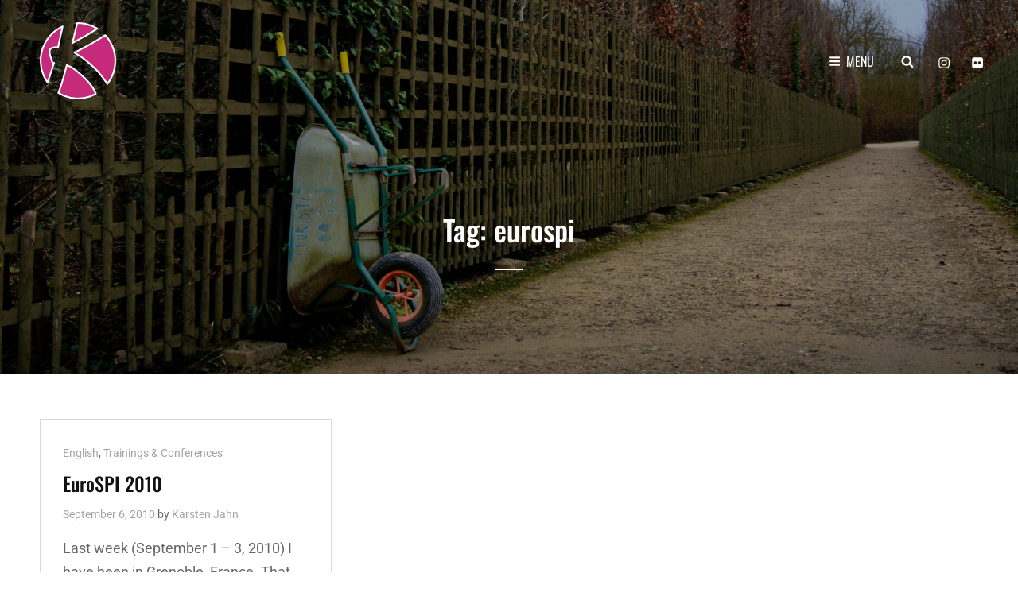

--- FILE ---
content_type: application/javascript
request_url: https://www.k-jahn.de/wp-content/cache/autoptimize/js/autoptimize_single_1dfac6c1599f20083997e253fa01b5a4.js?ver=2.0.7
body_size: 1134
content:
(function($){('use strict');window.addEventListener('load',function(){var nextSelector=selector['nextSelector'];var navigationSelector=selector['navigationSelector'];var contentSelector=selector['contentSelector'];var itemSelector=selector['itemSelector'];var themeName=selector.theme;if('twentytwenty'===themeName){if(''!==contentSelector){itemSelector=selector['contentSelector']+' '+selector['itemSelector'];}else{itemSelector=selector['itemSelector'];}}else{if("."!==selector.contentSelector.charAt(0)&&"#"!==selector.contentSelector.charAt(0)){if($("."+selector.contentSelector).length){contentSelector="."+selector.contentSelector;}else if($("#"+selector.contentSelector).length){contentSelector="#"+selector.contentSelector;}}else{contentSelector=selector.contentSelector;}
itemSelector=contentSelector+" "+selector['itemSelector'];}
var destUrl=$(nextSelector).attr('href');var finished=false;var flag=false;if($(nextSelector).length&&$(navigationSelector).length&&$(itemSelector).length){$(navigationSelector).css('display','none');$('body').addClass('infinite-scroll');var trigger=selector['event'];$(itemSelector).last().after('<div id="ctis-loading" class="infinite-loader ctis-loader-elements"><span class="spinner"><img src="'+
selector['image']+'" alt="catch-infinite-scroll-loader"></span></div>');if('click'==trigger){$(itemSelector).last().after('<div id="infinite-handle" class="ctis-load-more-container ctis-loader-elements"><span class="ctis-load-more"><button>'+
selector['load_more_text']+'</button></span></div>');load_on_click();}else{load_on_scroll();}
$(window).on('scroll',function(){var t=$(this),elem=$(itemSelector).last();if(typeof elem=='undefined'){return;}
if(finished&&t.scrollTop()+t.height()>=elem.offset().top+elem.height()){setTimeout(function(){$('.ctis-finished-notice').fadeOut('slow');},3000);}});}
function ctis_load_more(){$.ajax({url:destUrl,beforeSend:show_loader(),success:function(results){if(selector['jetpack_enabled']){$('.infinite-loader').css('text-indent','0');$('.infinite-loader').css('height','auto');}
hide_loader();var obj=$(results);var elem=obj.find(itemSelector);var next=obj.find(nextSelector);if(next.length!==0){$(nextSelector).attr('href',next.attr('href'));}
elem=elem.each(function(index,value){var el;if($(value).find('img').hasClass('lazy')&&$(value).find('img').attr('data-src')!==undefined){var src=$(value).find('img').attr('data-src');$(value).find('img').attr('src',src).removeClass('lazy').removeAttr('data-src');}
var el;if('twentytwenty'===themeName){var hr=document.createElement('HR');hr.classList.add('post-separator','styled-separator','is-style-wide','section-inner');el=$(value).prepend(hr);}else{el=$(value);}
return el;});elem.each(function(i,v){$(itemSelector).last().after($(this));});$(itemSelector).trigger('post-load');if(next.length!==0&&next.attr('href')!='#'){destUrl=$(nextSelector).attr('href');}else{finished=true;$('body').addClass('infinity-end');$('.ctis-load-more-container').hide();$(itemSelector).last().after('<div class="ctis-finished-notice infinite-loader ctis-loader-elements"><span class="finish-text spinner">'+
selector['finish_text']+'</span></div>');}
let event=new CustomEvent('afterScroll',{detail:'Hook some event after load completes',});document.dispatchEvent(event);},error:function(){hide_loader();},});}
function show_loader(){flag=true;$('#ctis-loading').show();$('.ctis-load-more-container').hide();}
function hide_loader(){$('#ctis-loading').hide();$('.ctis-load-more-container').show();setTimeout(function(){flag=false;},500);}
function load_on_scroll(){$(window).on('scroll',function(){var t=$(this),elem=$(itemSelector).last();if(typeof elem=='undefined'){return;}
if(flag===false&&!finished&&t.scrollTop()+t.height()>=elem.offset().top+elem.height()){ctis_load_more();}});}
function load_on_click(){$('body').on('click','.ctis-load-more',function(){ctis_load_more();});}});})(jQuery);